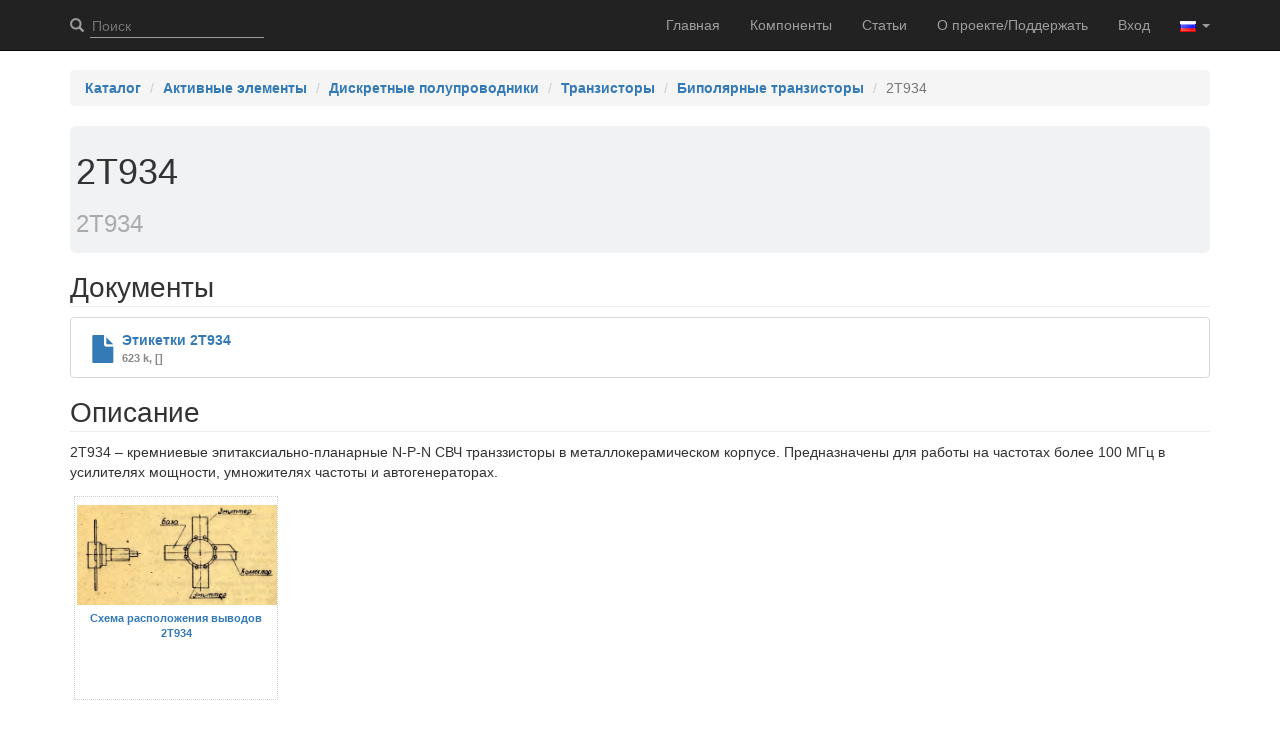

--- FILE ---
content_type: text/html; charset=UTF-8
request_url: https://elcomps.com/ru/c314742
body_size: 3287
content:
<!DOCTYPE html>
<html lang="ru">
<head>
    <meta charset="UTF-8">
    <meta name="viewport" content="width=device-width, initial-scale=1">
    <script async src="https://pagead2.googlesyndication.com/pagead/js/adsbygoogle.js?client=ca-pub-9374795836799207" crossorigin="anonymous"></script>
    <meta name="csrf-param" content="_csrf-elcomp-frontend">
<meta name="csrf-token" content="dReU4klZzou8LAzvYRZeZU6fYcwgiwMvu2uj0qVB5XFMZMuhfh-m_-NiaYIlXGlcJvcp-W7jSG71AOqfxnOINA==">
    <title>2Т934</title>
    <meta name="description" content="2Т934. Параметры, документация PDF (даташит), технические условия, описание.">
<meta name="msapplication-TileColor" content="#00a300">
<meta name="theme-color" content="#ffffff">
<link href="/apple-touch-icon.png" rel="apple-touch-icon" sizes="180x180">
<link type="image/png" href="/favicon-32x32.png" rel="icon" sizes="32x32">
<link type="image/png" href="/favicon-16x16.png" rel="icon" sizes="16x16">
<link href="/site.webmanifest" rel="manifest">
<link href="/safari-pinned-tab.svg" rel="mask-icon" color="#5bbad5">
<link href="/assets/735a93dd/css/bootstrap.css?v=1759139908" rel="stylesheet">
<link href="/css/site.css?v=1577478286" rel="stylesheet">
<link href="/css/jquery-ui.min.css?v=1558350814" rel="stylesheet">
<link href="/css/jquery.fancybox.min.css?v=1569933904" rel="stylesheet">
<link href="/css/article.css?v=1581639672" rel="stylesheet">
<link href="/css/component-view.css?v=1590770600" rel="stylesheet">
<script src="/assets/17cbf243/jquery.js?v=1759139908"></script>
<script src="/assets/664117ce/yii.js?v=1759139908"></script>
<script src="/js/jquery.min.js?v=1533579624"></script>
<script src="/js/jquery-ui.min.js?v=1533579624"></script>
<script src="/js/site.js?v=1577478248"></script>
<script src="/js/jquery.fancybox.min.js?v=1569933886"></script>
<script src="/js/component-view.js?v=1586897808"></script>
<script src="/js/jquery.form.js?v=1559603492"></script></head>
<body>

<div class="wrap">
    <!-- navbar begin --><nav id="w0" class="navbar-inverse navbar-fixed-top navbar"><div class="container"><div class="navbar-header"><button type="button" class="navbar-toggle" data-toggle="collapse" data-target="#w0-collapse"><span class="sr-only">Toggle navigation</span>
<span class="icon-bar"></span>
<span class="icon-bar"></span>
<span class="icon-bar"></span></button></div><ul id="search-nav" class="navbar-nav navbar-left nav"><div class="global-search-wrapper"><span class="glyphicon glyphicon-search global-search-icon"></span><input type="text" id="global-search-input" class="global-search-input" name="" maxlength="50" placeholder="Поиск"></div></ul><div id="w0-collapse" class="collapse navbar-collapse"><ul id="w1" class="navbar-nav navbar-right nav"><li><a href="/ru">Главная</a></li>
<li><a href="/ru/components">Компоненты</a></li>
<li><a href="/ru/a1">Статьи</a></li>
<li><a href="/ru/about">О проекте/Поддержать</a></li>
<li><a href="/ru/user/login">Вход</a></li>

<li class="dropdown lang-selector">
    <a href="#" class="dropdown-toggle" data-toggle="dropdown" role="button" aria-haspopup="true" aria-expanded="false" title="Русский">
        <img src="/img/lang/ru.png"> <span class="caret"></span>
    </a>
    <ul class="dropdown-menu">
                    <li>
                <a href="/languages?lang=en"><img src="/img/lang/en.png" alt="" title="Русский">English</a>            </li>
                    <li>
                <a href="/languages?lang=uk"><img src="/img/lang/uk.png" alt="" title="Русский">Українська</a>            </li>
            </ul>
</li>
</ul></div></div></nav><!-- navbar end -->
<div class="translate-block" style="display: none;">
        <div data-id="nothingfound">Ничего не найдено</div>
    </div>

        
    <div class="container">
        <ul class="breadcrumb"><li><a href="/ru/components">Каталог</a></li>
<li><a href="/ru/component?category=2">Активные элементы</a></li>
<li><a href="/ru/component?category=5">Дискретные полупроводники</a></li>
<li><a href="/ru/component?category=6">Транзисторы</a></li>
<li><a href="/ru/component?category=7">Биполярные транзисторы</a></li>
<li class="active">2Т934</li>
</ul>        <div class="component-view">
    
    <div class="component-header">
                <h1>2Т934</h1>
        <h3 class="model-names">2Т934</h3>            </div>
    
        <h2>Документы</h2>
    <div id="component-doc-ctr">
                        <a href="javascript:;" data-fancybox="gallery"
           data-type="iframe" data-src="component/doc-album?id=209" data-caption="Этикетки 2Т934"
           class="doc-item col-xl-3 col-lg-4 col-md-6 col-sm-12 col-xs-12">
            <span class="doc-icon glyphicon glyphicon-file"></span>
            <div class="doc-info-block">
                <div class="doc-title">Этикетки 2Т934</div>
                <div class="doc-2nd-line">
                    623 k,
                    []                </div>
            </div>
        </a>
                <br clear="all">
            </div>
        
        
    <h2>Описание</h2>
    <div id="component-description"><p>2Т934 – кремниевые эпитаксиально-планарные N-P-N СВЧ транззисторы в металлокерамическом корпусе. Предназначены для работы на частотах более 100 МГц в усилителях мощности, умножителях частоты и автогенераторах.</p>&#13;&#10;<a class="inline-pic" href="/img/components/7/314742/5b55bf800c63420c0d1efd127b556f01." alt="Схема расположения выводов 2Т934" title="Схема расположения выводов 2Т934" target="_blank" data-fancybox="gallery" data-caption="Схема расположения выводов 2Т934"><img src="/img/components/7/314742/5b55bf800c63420c0d1efd127b556f01." alt=""><span class="title">Схема расположения выводов 2Т934</span></a>​&#13;&#10;<br clear="left">&#13;&#10;<h3>Содержание драгоценных и цветных металлов</h3>&#13;&#10;<p>Золото: 56,0742 мг</p>&#13;&#10;<p>Серебро: 27,8632 мг</p><h2>Параметры</h2><div class="component-params-wrapper"><div id="w0" class="grid-view"><table class="table table-striped table-bordered"><thead>
<tr><th>Параметр</th><th></th><th>2Т934</th></tr>
</thead>
<tbody>
<tr><td colspan="3"><div class="empty">Ничего не найдено.</div></td></tr>
</tbody></table></div></div><!-- Component-parameters-section --></div>

</div>
        
    </div>
    
</div>

<footer class="footer">
    <div class="container">
        <p class="pull-left">
            &copy; Ihor Dumchikov 2026        </p>
        <p class="pull-left">
            <span class="footer-link"><a href="/ru/agreement">Пользовательское соглашение</a></span>
            <span class="footer-link"><a href="/ru/stats">Статистика</a></span>
        </p>

        <p class="pull-right">E-mail: <a href="mailto:admin@elcomps.com" target="_blank">admin@elcomps.com</a></p>
    </div>
</footer>

<!-- Global site tag (gtag.js) - Google Analytics -->
<script>
  (function(i,s,o,g,r,a,m){i['GoogleAnalyticsObject']=r;i[r]=i[r]||function(){
  (i[r].q=i[r].q||[]).push(arguments)},i[r].l=1*new Date();a=s.createElement(o),
  m=s.getElementsByTagName(o)[0];a.async=1;a.src=g;m.parentNode.insertBefore(a,m)
  })(window,document,'script','https://www.google-analytics.com/analytics.js','ga');

  ga('create', 'UA-148336923-1', 'auto');
  ga('send', 'pageview');
  
  setTimeout("ga('send', 'event', 'read', '15_seconds')", 15000);
</script>
<!-- /Global site tag (gtag.js) - Google Analytics -->
<script src="/assets/664117ce/yii.gridView.js?v=1759139908"></script>
<script src="/assets/735a93dd/js/bootstrap.js?v=1759139908"></script>
<script>jQuery(function ($) {
jQuery('#w0').yiiGridView({"filterUrl":"\/ru\/c314742","filterSelector":"#w0-filters input, #w0-filters select","filterOnFocusOut":true});
});</script></body>
</html>


--- FILE ---
content_type: text/html; charset=utf-8
request_url: https://www.google.com/recaptcha/api2/aframe
body_size: 265
content:
<!DOCTYPE HTML><html><head><meta http-equiv="content-type" content="text/html; charset=UTF-8"></head><body><script nonce="LEkXcpe0JItbWPn18h8gtw">/** Anti-fraud and anti-abuse applications only. See google.com/recaptcha */ try{var clients={'sodar':'https://pagead2.googlesyndication.com/pagead/sodar?'};window.addEventListener("message",function(a){try{if(a.source===window.parent){var b=JSON.parse(a.data);var c=clients[b['id']];if(c){var d=document.createElement('img');d.src=c+b['params']+'&rc='+(localStorage.getItem("rc::a")?sessionStorage.getItem("rc::b"):"");window.document.body.appendChild(d);sessionStorage.setItem("rc::e",parseInt(sessionStorage.getItem("rc::e")||0)+1);localStorage.setItem("rc::h",'1768969992640');}}}catch(b){}});window.parent.postMessage("_grecaptcha_ready", "*");}catch(b){}</script></body></html>

--- FILE ---
content_type: text/css
request_url: https://elcomps.com/css/site.css?v=1577478286
body_size: 1411
content:
html,
body {
    height: 100%;
}

h2 {
    font-size: 28px;
}

.wrap {
    min-height: 100%;
    height: auto;
    margin: 0 auto -60px;
    padding: 0 0 60px;
}

.wrap > .container {
    padding: 70px 15px 20px;
}

.footer {
    height: 60px;
    background-color: #f5f5f5;
    border-top: 1px solid #ddd;
    padding-top: 20px;
}

.footer .footer-link {
    margin: 0 8px;
    font-size: 80%;
    color: #404040;
}

.jumbotron {
    text-align: center;
    background-color: transparent;
}

.jumbotron .btn {
    font-size: 21px;
    padding: 14px 24px;
}

.not-set {
    color: #c55;
    font-style: italic;
}

/* add sorting icons to gridview sort links */
a.asc:after, a.desc:after {
    position: relative;
    top: 1px;
    display: inline-block;
    font-family: 'Glyphicons Halflings';
    font-style: normal;
    font-weight: normal;
    line-height: 1;
    padding-left: 5px;
}

a.asc:after {
    content: "\e151";
}

a.desc:after {
    content: "\e152";
}

.sort-numerical a.asc:after {
    content: "\e153";
}

.sort-numerical a.desc:after {
    content: "\e154";
}

.sort-ordinal a.asc:after {
    content: "\e155";
}

.sort-ordinal a.desc:after {
    content: "\e156";
}

.grid-view td {
    white-space: nowrap;
}

.grid-view .filters input:not([type="checkbox"]),
.grid-view .filters select {
    min-width: 50px;
}

.hint-block {
    display: block;
    margin-top: 5px;
    color: #999;
}

.error-summary {
    color: #a94442;
    background: #fdf7f7;
    border-left: 3px solid #eed3d7;
    padding: 10px 20px;
    margin: 0 0 15px 0;
}

/* align the logout "link" (button in form) of the navbar */
.nav li > form > button.logout {
    padding: 15px;
    border: none;
}

@media(max-width:767px) {
    .nav li > form > button.logout {
        display:block;
        text-align: left;
        width: 100%;
        padding: 10px 15px;
    }
}

.nav > li > form > button.logout:focus,
.nav > li > form > button.logout:hover {
    text-decoration: none;
}

.nav > li > form > button.logout:focus {
    outline: none;
}

/* Global search */
#search-nav {
    margin-top: 0;
    position: absolute;
    top: 0;
}

@media (max-width: 767px) {
    #search-nav {
        left: 30px;
    }
}

.navbar-nav .global-search-wrapper {
    color: #9d9d9d;
}

.navbar-nav .global-search-wrapper .global-search-icon {
    margin: 15px 6px 15px 0;
}

.navbar-nav .global-search-wrapper .global-search-input {
    margin: 15px 0;
    background-color: inherit;
    border: none;
    border-bottom: 1px solid #9d9d9d;
}

@media (min-width: 768px) {
    .navbar-nav .global-search-wrapper .global-search-input {
        width: 72px;
    }
}

@media (min-width: 992px) {
    .navbar-nav .global-search-wrapper .global-search-input {
        width: auto;
    }
}

.ui-autocomplete-category {
    font-weight: bold;
    padding: .1em .2em;
    margin: .4em 0 .1em;
    line-height: 1.5;
}

.ui-autocomplete-message {
    font-style: italic;
    padding: .1em .2em .1em .3em;
    margin: .4em 0 .1em;
    line-height: 1.5;
}

.lang-selector ul.dropdown-menu li img {
    vertical-align: baseline;
    margin: 0 5px 0 0;
}


#column2 {
    display: flex;
    flex-direction: row;
}

#column2 > div {
    flex-grow: 1;
}

aside {
    /*width: 400px;*/
    padding: 4px 12px 4px 4px;
}

.grid-view table thead th,
.grid-view table tbody td {
    padding: 4px;
}

.form-inline {
    display: inline-block;
    margin-left: 5px;
}

/* Loader */
.loader {
    text-align: center;
}

.loader span{
    display: inline-block;
    width: 14px;
    height: 14px;
    border-radius: 100%;
    background-color: #7c87b5;
    margin: 12px 5px;
    opacity: 0;
}

.loader.sm span {
    width: 8px;
    height: 8px;
    margin: 7px 3px;
}

.loader.x-sm span {
    width: 4px;
    height: 4px;
    margin: 3px 2px;
}

.loader span:nth-child(1){
  animation: opacitychange 1s ease-in-out infinite;
}

.loader span:nth-child(2){
  animation: opacitychange 1s ease-in-out 0.33s infinite;
}

.loader span:nth-child(3){
  animation: opacitychange 1s ease-in-out 0.66s infinite;
}

@keyframes opacitychange{
  0%, 100%{
    opacity: 0;
  }

  60%{
    opacity: 1;
  }
}

#loading-page {
    position: fixed;
    width: 100vw;
    height: 100vh;
    background-color: rgba(200,200,200,.25);
    display: flex;
    flex-direction: column;
    align-items: center;
    justify-content: center;
    z-index: 10;
}


--- FILE ---
content_type: text/css
request_url: https://elcomps.com/css/article.css?v=1581639672
body_size: 643
content:
/*
(c) D.I.S. Studio <disstudio1990@gmail.com>
*/
/* 
    Created on : 28.01.2019, 20:11:21
    Author     : DIS
*/

/* Форматирование таблиц */

.wrap > .container table:not(.borderless) {
    border: 1px solid gray;
}

.wrap > .container table thead tr {
    background-color: #dfdfea;
}

.wrap > .container table th,
.wrap > .container table:not(.borderless) td {
    border: 1px solid gray;
    padding: 4px;
}

.wrap > .container table:not(.borderless) tbody tr:hover {
    background-color: #e8e8e8;
}

.wrap > .container table.borderless {
    border-spacing: 0 0;
}

/* Форматирование текстового контента */

.wrap > .container a {
    font-weight: bold;
}

.wrap > .container h2 {
    border-bottom: 1px solid #eee;
    padding-bottom: 3px;
}

.wrap > .container ul {
    display: flow-root;
}

img.article-pic {
    max-width: 100%;
    margin: 4px;
    padding: 2px;
}

img.article-pic.inline {
    float: left;
}

.inline-pic {
    display: inline-block;
    width: 204px;
    min-height: 204px;
    margin: 4px;
    float: left;
    padding: 2px;
    border: 1px dotted #CFCFCF;
    text-align: center;
    vertical-align: top;
}

.img-gallery .inline-pic {
    float: none;
    margin-bottom: 16px;
}

.inline-pic img {
    margin: 6px 6px 6px 0;
    max-width: 200px;
    max-height: 200px;
}

.inline-pic .title {
    display: block;
    font-size: 75%;
    overflow-x: hidden;
    max-width: 200px;
    text-overflow: ellipsis;
}

.description {
    font-style: italic;
}


--- FILE ---
content_type: text/css
request_url: https://elcomps.com/css/component-view.css?v=1590770600
body_size: 611
content:
/*
This file is part of Elcomps project
Unauthorized copying of this file, via any medium is strictly prohibited
Written by D.I.S. Studio <disstudio1990@gmail.com>
*/
/* 
    Created on : 23.12.2019, 22:00:38
    Author     : DIS
*/

.component-header {
    background-color: #f1f2f4;
    padding: 6px;
    display: flow-root;
    border-radius: 6px;
}

.component-pic {
    margin: 0 16px 0 0;
    max-width: 200px;
    max-height: 200px;
    float: left;
    border: 1px solid #ccc;
    border-radius: 5px;
}

h3.model-names {
    color: #aaa;
    max-height: 132px;
    overflow-y: auto;
}

.component-params-wrapper {
    overflow-x: auto;
}

#subcomponent-names-showmore a {
    font-size: 12pt;
    font-style: italic;
    cursor: pointer;
}

#component-doc-ctr {
    border: 1px solid #d8d8dc;
    padding: 12px 4px 10px;
    border-radius: 4px;
}

#component-doc-ctr .doc-item {
    cursor: pointer;
}

#component-doc-ctr .doc-item:hover,
#component-doc-ctr .doc-item:active,
#component-doc-ctr .doc-item:focus {
    text-decoration: none;
}

#component-doc-ctr .doc-item .doc-icon {
    font-size: 200%;
}

#component-doc-ctr .doc-item .doc-info-block {
    display: inline-block;
}

#component-doc-ctr .doc-item .doc-title {
    vertical-align: top;
}

#component-doc-ctr .doc-item .doc-2nd-line {
    color: #888;
    font-size: 80%;
}

.content-noexist-alert {
    margin-top: 20px;
}

--- FILE ---
content_type: text/javascript
request_url: https://elcomps.com/js/site.js?v=1577478248
body_size: 973
content:
/* 
 * This file is part of Elcomps project
 * Unauthorized copying of this file, via any medium is strictly prohibited
 * Written by D.I.S. Studio <disstudio1990@gmail.com>
 */

$(function() {
    
    // Global search suggestions
    $.widget( "custom.catcomplete", $.ui.autocomplete, {
        _create: function() {
            this._super();
            this.widget().menu( "option", "items", "> :not(.ui-autocomplete-header)" );
        },
        _renderMenu: function( ul, items ) {
            var that = this,
                currentCategory = "";

            $.each( items, function( index, item ) {
                var li;
                if ( item.category != currentCategory ) {
                    ul.append( "<li class='ui-autocomplete-header ui-autocomplete-category'>" + item.category + "</li>" );
                    currentCategory = item.category;
                }
                li = that._renderItemData( ul, item );
                if ( item.category ) {
                    li.attr( "aria-label", item.category + " : " + item.label );
                }
                if ( item.style === "message" ) {
                    li.addClass("ui-autocomplete-header ui-autocomplete-message");
                }
            });
        }
    });
    $("#global-search-input").catcomplete({
        delay: 400,
        minLength: 3,
        appendTo: ".global-search-wrapper",
        source: function (request, response) {            
            $.ajax({
                url: "/site/global-search",
                type: "get",
                dataType: "json",
                data: {
                    term: request.term
                },
                success: function (data) {
                    if(data.length) {
                        response(data);
                    } else {
                        response([
                            { label: translate("nothingfound"), style: "message", category: "" }
                        ]);
                    }
                }
            });
        },
        select: function( event, ui ) {
            // On suggestion select, follow given url
            window.location = ui.item.url;
            
            return false;
        }
    });

});

// Pjax preloader
$(document).on('pjax:send', function() {
    $('#loading-page').show();
});
$(document).on('pjax:complete', function() {
    $('#loading-page').hide();
});

// Translations
function translate(id) {
    
    var element = $(".translate-block [data-id=\""+id+"\"]");
    return (element.length > 0) ? element.text() : id;
    
}

--- FILE ---
content_type: text/plain
request_url: https://www.google-analytics.com/j/collect?v=1&_v=j102&a=1602649334&t=pageview&_s=1&dl=https%3A%2F%2Felcomps.com%2Fru%2Fc314742&ul=en-us%40posix&dt=2%D0%A2934&sr=1280x720&vp=1280x720&_u=IEBAAEABAAAAACAAI~&jid=1191639270&gjid=1083350960&cid=1193532138.1768969992&tid=UA-148336923-1&_gid=1673928933.1768969992&_r=1&_slc=1&z=208565870
body_size: -449
content:
2,cG-JZZWW4FCGV

--- FILE ---
content_type: text/javascript
request_url: https://elcomps.com/js/component-view.js?v=1586897808
body_size: 357
content:
/* 
 * This file is part of Elcomps project
 * Unauthorized copying of this file, via any medium is strictly prohibited
 * Written by D.I.S. Studio <disstudio1990@gmail.com>
 */

$(function() {
    
    $("#component-vote-form-submit").click(function() {
        $(this).hide();
        $("#component-vote-result").show();
    });
    
    $("#component-vote-form").ajaxForm({
        success: function(response) {
            $("#component-vote-result").html(response);
        },
        error: function(jqXHR) {
            $("#component-vote-result").text(jqXHR.responseText);
        }
    });
    
    $('[data-fancybox="gallery"]').fancybox({
        iframe: {
            preload: false
        }
    });
    
});
